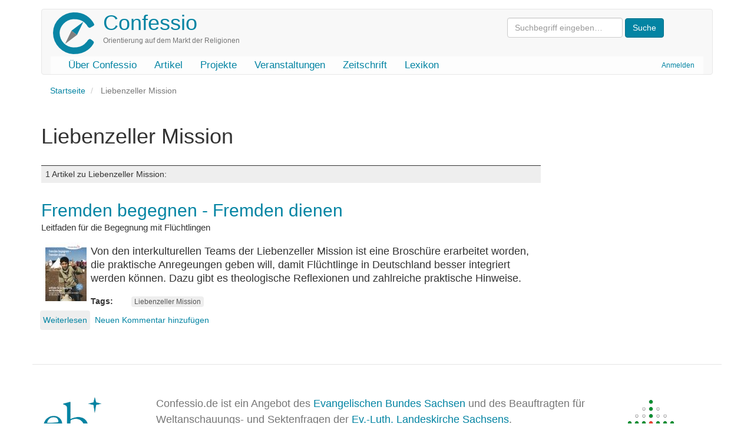

--- FILE ---
content_type: text/html; charset=UTF-8
request_url: https://www.confessio.de/schlagwort/liebenzeller-mission
body_size: 4331
content:
<!DOCTYPE html>
<html  lang="de" dir="ltr" prefix="og: https://ogp.me/ns#">
  <head>
    <meta charset="utf-8" />
<link rel="canonical" href="https://www.confessio.de/schlagwort/liebenzeller-mission" />
<meta name="Generator" content="Drupal 10 (https://www.drupal.org)" />
<meta name="MobileOptimized" content="width" />
<meta name="HandheldFriendly" content="true" />
<meta name="viewport" content="width=device-width, initial-scale=1.0" />
<link rel="icon" href="/themes/custom/confessio/favicon.ico" type="image/vnd.microsoft.icon" />

    <title>Liebenzeller Mission | Confessio</title>
    <link rel="stylesheet" media="all" href="/files/css/css_0qmiuMXfE5DQOupBV0tgj9Kqj0UY2bOP7QsdNhfnBY8.css?delta=0&amp;language=de&amp;theme=confessio&amp;include=eJxlyEsKgDAMBcALVXMk6SdKIe2Tvqj09oJbN7OYjL4rWSGHIUVb6NNqP4LFicu3Uplx65iCrhkWOOnaJEVquKs-lM-1oVym4dG0Y7QtAU4f8ZTfvF9XLhA" />
<link rel="stylesheet" media="all" href="/files/css/css_i0ypYo2CYY5Y1q21WHJAuz1YxbLBTLcG9b4r1zYAuVY.css?delta=1&amp;language=de&amp;theme=confessio&amp;include=eJxlyEsKgDAMBcALVXMk6SdKIe2Tvqj09oJbN7OYjL4rWSGHIUVb6NNqP4LFicu3Uplx65iCrhkWOOnaJEVquKs-lM-1oVym4dG0Y7QtAU4f8ZTfvF9XLhA" />

    
  </head>
  <body class="path-taxonomy has-glyphicons">
    <a href="#main-content" class="visually-hidden focusable skip-link">
      Direkt zum Inhalt
    </a>
    
      <div class="dialog-off-canvas-main-canvas" data-off-canvas-main-canvas>
              <header class="navbar navbar-default container" id="navbar" role="banner">
            <div class="printonly brand-info">Confessio.de ist ein Angebot des Evangelischen Bundes Sachsen und des Beauftragten für Weltanschauungs- und Sektenfragen der Ev.-Luth. Landeskirche Sachsens.</div>
      <div class="navbar-header">
          <div class="region region-navigation">
    <div class="system-brand">
      <a class="logo navbar-btn pull-left" href="/index.php/" title="Startseite" rel="home">
      <img src="/themes/custom/confessio/logo.png" alt="Startseite" />
    </a>
        <a class="name navbar-brand" href="/index.php/" title="Startseite" rel="home">Confessio</a>
        <p class="navbar-text">Orientierung auf dem Markt der Religionen</p>
  </div>
<form action="/search/content" class="search-block-form form-inline" method="get"><input class="form-text form-control" id="search-keywords" maxlength="128" name="keys" placeholder="Suchbegriff eingeben…" size="20" type="text" value> <input class="form-submit btn-primary btn" name type="submit" value="Suche"> &nbsp;</form>



  </div>

                          <button type="button" class="navbar-toggle" data-toggle="collapse" data-target="#navbar-collapse">
            <span class="sr-only">Navigation aktivieren/deaktivieren</span>
            <span class="icon-bar"></span>
            <span class="icon-bar"></span>
            <span class="icon-bar"></span>
          </button>
              </div>

                    <div id="navbar-collapse" class="navbar-collapse collapse">
            <div class="region region-navigation-collapsible">
    <nav role="navigation" aria-labelledby="block-confessio-account-menu-menu" id="block-confessio-account-menu">
            
  <h2 class="visually-hidden" id="block-confessio-account-menu-menu">User account menu</h2>
  

        
      <ul class="menu menu--account nav navbar-nav navbar-right">
                      <li class="first last">
                                        <a href="/index.php/user/login" data-drupal-link-system-path="user/login">Anmelden</a>
              </li>
        </ul>
  

  </nav>
<nav role="navigation" aria-labelledby="block-confessio-main-menu-menu" id="block-confessio-main-menu">
            
  <h2 class="visually-hidden" id="block-confessio-main-menu-menu">Main navigation</h2>
  

        
      <ul class="menu menu--main nav navbar-nav">
                      <li class="first">
                                        <a href="/index.php/confessio" data-drupal-link-system-path="node/940">Über Confessio</a>
              </li>
                      <li>
                                        <a href="/index.php/themen" data-drupal-link-system-path="themen">Artikel</a>
              </li>
                      <li>
                                        <a href="/index.php/projekte" data-drupal-link-system-path="node/1304">Projekte</a>
              </li>
                      <li>
                                        <a href="/index.php/event" data-drupal-link-system-path="event">Veranstaltungen</a>
              </li>
                      <li>
                                        <a href="/index.php/zeitschrift" data-drupal-link-system-path="zeitschrift">Zeitschrift</a>
              </li>
                      <li class="last">
                                        <a href="/index.php/lexikon" data-drupal-link-system-path="lexikon">Lexikon</a>
              </li>
        </ul>
  

  </nav>

  </div>

        </div>
                </header>
  
  <div role="main" class="main-container container js-quickedit-main-content">
    <div class="row">

                              <div class="col-sm-12" role="heading">
              <div class="region region-header">
        <ol class="breadcrumb">
          <li >
                  <a href="/">Startseite</a>
              </li>
          <li  class="active">
                  Liebenzeller Mission
              </li>
      </ol>

<div data-drupal-messages-fallback class="hidden"></div>
    <h1 class="page-header">Liebenzeller Mission</h1>


  </div>

          </div>
              
            
                  <section class="main-content-section col-sm-9">

                
                                      
                  
                          <a id="main-content"></a>
            <div class="region region-content">
      <div class="views-element-container form-group"><div class="view view-taxonomy-term view-id-taxonomy_term view-display-id-page_1 js-view-dom-id-321da784c837e15aa147f04df9d135c952af5497fcaac57dd71cca75e6b7b591">
  
    
      <div class="view-header">
        <div class="layout layout--onecol">
    <div  class="layout__region layout__region--content">
      
    </div>
  </div>

<div class="view view-katalog-taxonomy view-id-katalog_taxonomy view-display-id-default js-view-dom-id-ec92b64c44201cd48c5259928e74eb5e0fbbba6c4437d9fbd27c29631f12d3b3">
  
    
      
  
          </div>
<h3 class="count-entries">1 Artikel zu Liebenzeller Mission: </h3>
    </div>
      
      <div class="view-content">
          <div class="views-row"><article data-history-node-id="1109" class="literatur is-promoted teaser clearfix">

  
      <h2>
      <a href="/material/1109" rel="bookmark">
<span>Fremden begegnen - Fremden dienen</span>
</a>
    </h2>
    

  
  <div class="content">
    
            <div class="field field--name-field-untertitel field--type-string field--label-hidden field--item">Leitfaden für die Begegnung mit Flüchtlingen</div>
      
            <div class="field field--name-field-bild field--type-entity-reference field--label-hidden field--item">  <img loading="lazy" src="/files/styles/thumbnail/public/images/2018-02/cover-liebenzell.jpg?itok=W8IQCGKz" width="70" height="100" alt="Vorschaubild" title="Cover Liebenzeller Mission: Fremden begegnen Fremden dienen" class="img-responsive" />


</div>
      
            <div class="field field--name-body field--type-text-with-summary field--label-hidden field--item"><p>Von den interkulturellen Teams der Liebenzeller Mission ist eine Broschüre erarbeitet worden, die praktische Anregeungen geben will, damit Flüchtlinge in Deutschland besser integriert werden können. Dazu gibt es theologische Reflexionen und zahlreiche praktische Hinweise.</p></div>
      <div class="field field--name-field-tags field--type-entity-reference field--label-inline clearfix">
      <div class="field--label inline">Tags</div>
    <ul class="links field--items tags-items">
          <li><a href="/schlagwort/liebenzeller-mission" hreflang="de">Liebenzeller Mission</a></li>
      </ul>
</div>
<ul class="links inline list-inline"><li class="node-readmore"><a href="/material/1109" rel="tag" title="Fremden begegnen - Fremden dienen" hreflang="de">Weiterlesen<span class="visually-hidden"> über Fremden begegnen - Fremden dienen</span></a></li><li class="comment-add"><a href="/material/1109#comment-form" title="Teilen Sie Ihre Gedanken und Meinungen." hreflang="de">Neuen Kommentar hinzufügen</a></li></ul>
  </div>

</article>
</div>

    </div>
  
      
            <div class="view-footer">
      <div class="view view-news-zur-kategorie view-id-news_zur_kategorie view-display-id-default js-view-dom-id-4a4574d8efffc815f51beeecbefd10ea7f33777e104b96f17c7cbbf11470d7f9">
  
    
      
  
      
          </div>
<div class="view view-faq-zur-kategorie view-id-faq_zur_kategorie view-display-id-default js-view-dom-id-9668c5aab892cd37d9f6709604ea4f9e22a056e3d9912876657b198d5c9e03ef">
  
    
      
  
      
          </div>
<div class="view view-urteil-beitrag-kategorie view-id-urteil_beitrag_kategorie view-display-id-block_1 js-view-dom-id-bf4d4548d3bf5f2a7a9f95e4f231ea5c80cb27bc3cce1200c8106e62c58edfe6">
  
    
      
  
          </div>

    </div>
    </div>
</div>


  </div>

              </section>

                              <aside class="col-sm-3" role="complementary">
              <div class="region region-sidebar-second">
    <section class="views-element-container block block-views block-views-blocksubcat-mini-block-1 clearfix" id="block-views-block-subcat-mini-block-1">
  
    

      <div class="form-group"><div class="view view-subcat-mini view-id-subcat_mini view-display-id-block_1 js-view-dom-id-d02166cdf0991cc36dd5b25ac36ddf9a1ce5991600b0602135b95568cdc1fa74">
  
    
      
  
          </div>
</div>

  </section>


  </div>

          </aside>
                  </div>
  </div>

      <footer class="footer container" role="contentinfo">
        <div class="region region-footer">
    <section id="block-confessiofooter" class="block block-block-content block-block-content0a914f33-c3d3-4771-b1ac-14634b212a7e clearfix">
  
    

      
            <div class="field field--name-body field--type-text-with-summary field--label-hidden field--item"><div class="row">
<div class="col-md-2 col-lg-2"><a href="http://www.eb-sachsen.de"><img alt="Logo Evangelischer Bund Sachsen" data-entity-type="file" data-entity-uuid="9e2365ee-ec10-43f1-8825-fa945ee224c1" height="120" src="/files/inline-images/eb-logo-sachsen.gif" width="105" loading="lazy"></a></div>
<!-- End col -->

<div class="col-md-8 col-lg-8">
<p class="text-muted">Confessio.de ist ein Angebot des <a href="http://www.eb-sachsen.de">Evangelischen Bundes Sachsen</a> und des Beauftragten für Weltanschauungs- und Sektenfragen der <a href="http://www.evlks.de">Ev.-Luth. Landeskirche Sachsens</a>.</p>

<div class="btn-group"><a class="btn btn-default" href="/confessio/impressum">Impressum</a> <a class="btn btn-default" href="/confessio/datenschutz">Datenschutz</a> <a class="btn btn-default" href="/confessio/kontakt">Kontakt</a> <a class="btn btn-default" href="/spenden">Spenden</a> <a class="btn btn-default" href="/search/content">Suche</a></div>
</div>
<!-- End col -->

<div class="col-md-2 col-lg-2"><a href="http://www.evlks.de"><img alt="Logo Ev.-Luth. Landeskirche Sachsens" data-entity-type="file" data-entity-uuid="ce2506ea-c40a-4e42-98e4-19edf424b555" height="120" width="120" src="/files/inline-images/evlks-logo.gif" loading="lazy"></a></div>
<!-- End col --></div>
<!-- End row --></div>
      
  </section>


  </div>

    </footer>
  
  </div>

    
    <script type="application/json" data-drupal-selector="drupal-settings-json">{"path":{"baseUrl":"\/","pathPrefix":"","currentPath":"taxonomy\/term\/963","currentPathIsAdmin":false,"isFront":false,"currentLanguage":"de"},"pluralDelimiter":"\u0003","suppressDeprecationErrors":true,"bootstrap":{"forms_has_error_value_toggle":1,"popover_enabled":1,"popover_animation":1,"popover_auto_close":1,"popover_container":"body","popover_content":"","popover_delay":"0","popover_html":0,"popover_placement":"right","popover_selector":"","popover_title":"","popover_trigger":"click","tooltip_enabled":1,"tooltip_animation":1,"tooltip_container":"body","tooltip_delay":"0","tooltip_html":0,"tooltip_placement":"auto left","tooltip_selector":"","tooltip_trigger":"hover"},"user":{"uid":0,"permissionsHash":"e1cb2794530e775730117ebe11de78d8694c3b98dfef176ef5f7bdb7f610f0cd"}}</script>
<script src="/files/js/js_3w-b5sKdYQsgcp_R43XzbEgh5fWxQNJZeqROpNy-wwA.js?scope=footer&amp;delta=0&amp;language=de&amp;theme=confessio&amp;include=eJxlzEEKgDAMRNELVXqkYEoKAe2EJNTru9IK7oYH8xnISN-t8rPIXEiHZnmpGgxT_CMJHKlWGkaXCMUKbNFcLaNcwh1-0nr95AYeLTQd"></script>

  </body>
</html>
